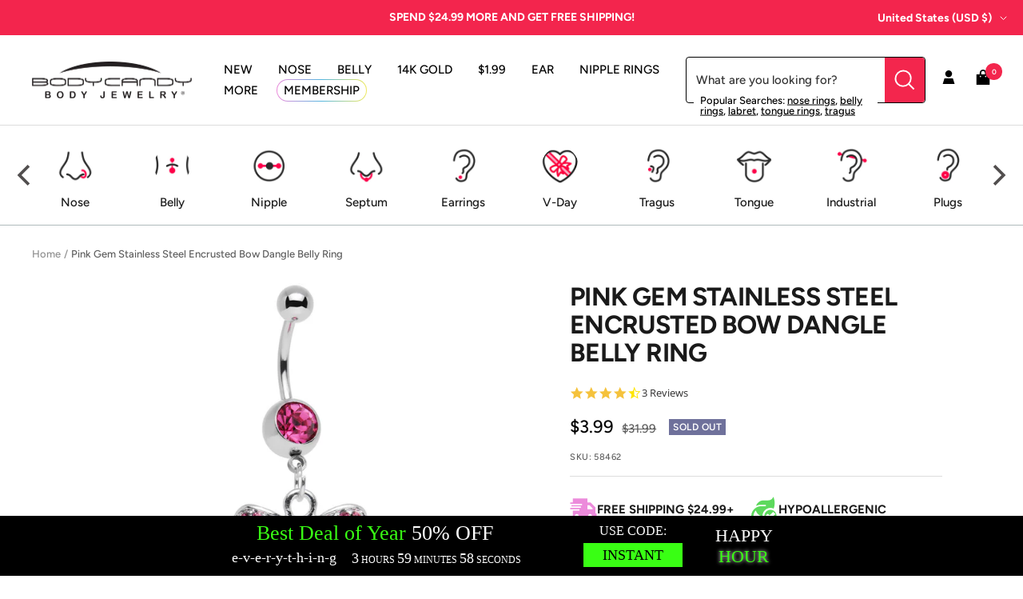

--- FILE ---
content_type: text/css;charset=UTF-8
request_url: https://cached.rebuyengine.com/api/v1/widgets/styles?id=238415&format=css&cache_key=1767802019
body_size: -291
content:
#rebuy-widget-238415{max-width:800px;padding-inline:24px;margin:40px auto 80px}#rebuy-widget-238415 .primary-title{text-align:center;text-transform:uppercase;font-size:22px;letter-spacing:-.4px}#rebuy-widget-238415 .rebuy-bundle__actions{align-self:flex-start}#rebuy-widget-238415 .rebuy-bundle__actions-price,#rebuy-widget-238415 .rebuy-bundle__actions-buttons{line-height:normal;width:auto;text-align:left;margin:0 0 10px 0}#rebuy-widget-238415 .rebuy-bundle__images{margin:0}#rebuy-widget-238415 .rebuy-product-block{opacity:1}#rebuy-widget-238415 .rebuy-product-checkbox{margin-right:8px}#rebuy-widget-238415 .rebuy-product-info{align-items:center;font-weight:700}#rebuy-widget-238415 .rebuy-product-title{text-decoration:none!important;margin:0 15px 0 0}#rebuy-widget-238415 .rebuy-variant-title{font-size:inherit;margin-left:5px}#rebuy-widget-238415 .rebuy-variant-title,#rebuy-widget-238415 .rebuy-bundle__actions-price-value{margin:0}#rebuy-widget-238415 .rebuy-product-options{margin:5px 0 0 35px}#rebuy-widget-238415 .rebuy-checkbox{position:relative;-webkit-appearance:none;appearance:none;background:#fff;color:#f3254d;width:28px;height:28px;border-radius:50%;transition:all .2s ease}#rebuy-widget-238415 .rebuy-checkbox:checked{background:#f3254d;color:#fff}#rebuy-widget-238415 .rebuy-product-label{display:none}#rebuy-widget-238415 .rebuy-checkbox-label{width:100%}#rebuy-widget-238415 .rebuy-product-price{margin-left:auto}@media (min-width:1200px){#rebuy-widget-238415 .primary-title{font-size:40px}}@media (min-width:768px) and (max-width:1200px){#rebuy-widget-238415 .primary-title{font-size:36px}}@media (max-width:480px){#rebuy-widget-238415{margin:0}#rebuy-widget-238415 .primary-title{text-align:left;font-size:18px}#rebuy-widget-238415 .rebuy-bundle__images{flex-wrap:nowrap}}

--- FILE ---
content_type: text/javascript; charset=utf-8
request_url: https://www.bodycandy.com/products/pink-gem-stainless-steel-encrusted-bow-dangle-belly-ring.js
body_size: 875
content:
{"id":8631769798,"title":"Pink Gem Stainless Steel Encrusted Bow Dangle Belly Ring","handle":"pink-gem-stainless-steel-encrusted-bow-dangle-belly-ring","description":"\u003ch5\u003eProduct Details\u003c\/h5\u003e Hypoallergenic jewelry for sensitive skin\n\u003cp\u003ePut a bow on top (or in this case on the bottom) of your stylish navel piercing with this dangle belly ring featuring an embellished bow charm decorated with pink gems. The 7\/16\" long 316L surgical grade stainless steel curved barbell includes a 5mm top ball end and a bottom ball end with a vibrant pink gem inlay.\u003c\/p\u003e\n\u003ch5\u003eSpecifications\u003c\/h5\u003e\n\u003cp\u003e14 Gauge (1.6mm), 7\/16\" (11mm) 316L Surgical Grade Stainless Steel Curved Barbell, 5mm Ball End\u003c\/p\u003e","published_at":"2016-09-23T16:29:10-04:00","created_at":"2016-09-23T16:29:10-04:00","vendor":"YP","type":"BELLY RING Dangle","tags":["_search_ Ball Size: 5mm","_search_ Body Part: Navel","_search_ Color: pink","_search_ Gender: Female","_search_ Length Inches: 7\/16\" (11mm)","_search_ Material: 316L Surgical Grade Stainless Steel","_search_ Style: Dangle","_search_ Theme: Gem\/Crystal","_search_ Thickness Gauge: 14 Gauge (1.6mm)","_search_Theme: Gem\/Crystal","Belly Button Piercing","BLACKOUT","category-sale-belly-ring","DISCONTINUED-Bin Pull","mybodyjewelry.com","Promo-NO-Gold","YCRF__search_ ball size: 5mm"],"price":399,"price_min":399,"price_max":399,"available":false,"price_varies":false,"compare_at_price":3199,"compare_at_price_min":3199,"compare_at_price_max":3199,"compare_at_price_varies":false,"variants":[{"id":29982226502,"title":"Default Title","option1":"Default Title","option2":null,"option3":null,"sku":"58462","requires_shipping":true,"taxable":true,"featured_image":null,"available":false,"name":"Pink Gem Stainless Steel Encrusted Bow Dangle Belly Ring","public_title":null,"options":["Default Title"],"price":399,"weight":0,"compare_at_price":3199,"inventory_quantity":0,"inventory_management":"shopify","inventory_policy":"deny","barcode":null,"quantity_rule":{"min":1,"max":null,"increment":1},"quantity_price_breaks":[],"requires_selling_plan":false,"selling_plan_allocations":[]}],"images":["\/\/cdn.shopify.com\/s\/files\/1\/1259\/1581\/products\/58462.jpg?v=1762320445","\/\/cdn.shopify.com\/s\/files\/1\/1259\/1581\/products\/58462_70d7c323-8db6-4b44-8249-e515570bc61a.jpg?v=1571441584"],"featured_image":"\/\/cdn.shopify.com\/s\/files\/1\/1259\/1581\/products\/58462.jpg?v=1762320445","options":[{"name":"Title","position":1,"values":["Default Title"]}],"url":"\/products\/pink-gem-stainless-steel-encrusted-bow-dangle-belly-ring","media":[{"alt":null,"id":96539705418,"position":1,"preview_image":{"aspect_ratio":1.0,"height":1000,"width":1000,"src":"https:\/\/cdn.shopify.com\/s\/files\/1\/1259\/1581\/products\/58462.jpg?v=1762320445"},"aspect_ratio":1.0,"height":1000,"media_type":"image","src":"https:\/\/cdn.shopify.com\/s\/files\/1\/1259\/1581\/products\/58462.jpg?v=1762320445","width":1000},{"alt":null,"id":96539738186,"position":2,"preview_image":{"aspect_ratio":1.0,"height":350,"width":350,"src":"https:\/\/cdn.shopify.com\/s\/files\/1\/1259\/1581\/products\/58462_70d7c323-8db6-4b44-8249-e515570bc61a.jpg?v=1571441584"},"aspect_ratio":1.0,"height":350,"media_type":"image","src":"https:\/\/cdn.shopify.com\/s\/files\/1\/1259\/1581\/products\/58462_70d7c323-8db6-4b44-8249-e515570bc61a.jpg?v=1571441584","width":350}],"requires_selling_plan":false,"selling_plan_groups":[]}

--- FILE ---
content_type: text/json
request_url: https://conf.config-security.com/model
body_size: 86
content:
{"title":"recommendation AI model (keras)","structure":"release_id=0x38:27:29:76:6d:71:34:35:42:43:40:53:48:2c:6d:72:48:33:41:30:69:4d:33:5a:32:38:4c:79:30;keras;62on7xter9g07fyetuwof61fosvekmz87751i4dvp1yowzcgblislwgc8gzdfgbgvje86u1w","weights":"../weights/38272976.h5","biases":"../biases/38272976.h5"}

--- FILE ---
content_type: text/javascript; charset=utf-8
request_url: https://www.bodycandy.com/products/pink-gem-stainless-steel-encrusted-bow-dangle-belly-ring.js
body_size: 860
content:
{"id":8631769798,"title":"Pink Gem Stainless Steel Encrusted Bow Dangle Belly Ring","handle":"pink-gem-stainless-steel-encrusted-bow-dangle-belly-ring","description":"\u003ch5\u003eProduct Details\u003c\/h5\u003e Hypoallergenic jewelry for sensitive skin\n\u003cp\u003ePut a bow on top (or in this case on the bottom) of your stylish navel piercing with this dangle belly ring featuring an embellished bow charm decorated with pink gems. The 7\/16\" long 316L surgical grade stainless steel curved barbell includes a 5mm top ball end and a bottom ball end with a vibrant pink gem inlay.\u003c\/p\u003e\n\u003ch5\u003eSpecifications\u003c\/h5\u003e\n\u003cp\u003e14 Gauge (1.6mm), 7\/16\" (11mm) 316L Surgical Grade Stainless Steel Curved Barbell, 5mm Ball End\u003c\/p\u003e","published_at":"2016-09-23T16:29:10-04:00","created_at":"2016-09-23T16:29:10-04:00","vendor":"YP","type":"BELLY RING Dangle","tags":["_search_ Ball Size: 5mm","_search_ Body Part: Navel","_search_ Color: pink","_search_ Gender: Female","_search_ Length Inches: 7\/16\" (11mm)","_search_ Material: 316L Surgical Grade Stainless Steel","_search_ Style: Dangle","_search_ Theme: Gem\/Crystal","_search_ Thickness Gauge: 14 Gauge (1.6mm)","_search_Theme: Gem\/Crystal","Belly Button Piercing","BLACKOUT","category-sale-belly-ring","DISCONTINUED-Bin Pull","mybodyjewelry.com","Promo-NO-Gold","YCRF__search_ ball size: 5mm"],"price":399,"price_min":399,"price_max":399,"available":false,"price_varies":false,"compare_at_price":3199,"compare_at_price_min":3199,"compare_at_price_max":3199,"compare_at_price_varies":false,"variants":[{"id":29982226502,"title":"Default Title","option1":"Default Title","option2":null,"option3":null,"sku":"58462","requires_shipping":true,"taxable":true,"featured_image":null,"available":false,"name":"Pink Gem Stainless Steel Encrusted Bow Dangle Belly Ring","public_title":null,"options":["Default Title"],"price":399,"weight":0,"compare_at_price":3199,"inventory_quantity":0,"inventory_management":"shopify","inventory_policy":"deny","barcode":null,"quantity_rule":{"min":1,"max":null,"increment":1},"quantity_price_breaks":[],"requires_selling_plan":false,"selling_plan_allocations":[]}],"images":["\/\/cdn.shopify.com\/s\/files\/1\/1259\/1581\/products\/58462.jpg?v=1762320445","\/\/cdn.shopify.com\/s\/files\/1\/1259\/1581\/products\/58462_70d7c323-8db6-4b44-8249-e515570bc61a.jpg?v=1571441584"],"featured_image":"\/\/cdn.shopify.com\/s\/files\/1\/1259\/1581\/products\/58462.jpg?v=1762320445","options":[{"name":"Title","position":1,"values":["Default Title"]}],"url":"\/products\/pink-gem-stainless-steel-encrusted-bow-dangle-belly-ring","media":[{"alt":null,"id":96539705418,"position":1,"preview_image":{"aspect_ratio":1.0,"height":1000,"width":1000,"src":"https:\/\/cdn.shopify.com\/s\/files\/1\/1259\/1581\/products\/58462.jpg?v=1762320445"},"aspect_ratio":1.0,"height":1000,"media_type":"image","src":"https:\/\/cdn.shopify.com\/s\/files\/1\/1259\/1581\/products\/58462.jpg?v=1762320445","width":1000},{"alt":null,"id":96539738186,"position":2,"preview_image":{"aspect_ratio":1.0,"height":350,"width":350,"src":"https:\/\/cdn.shopify.com\/s\/files\/1\/1259\/1581\/products\/58462_70d7c323-8db6-4b44-8249-e515570bc61a.jpg?v=1571441584"},"aspect_ratio":1.0,"height":350,"media_type":"image","src":"https:\/\/cdn.shopify.com\/s\/files\/1\/1259\/1581\/products\/58462_70d7c323-8db6-4b44-8249-e515570bc61a.jpg?v=1571441584","width":350}],"requires_selling_plan":false,"selling_plan_groups":[]}